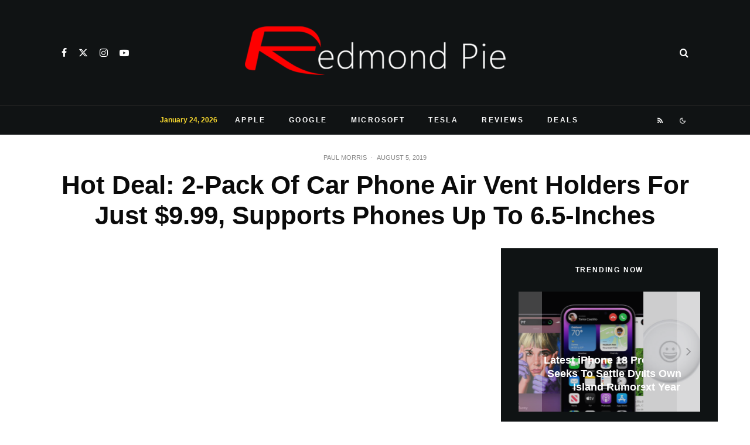

--- FILE ---
content_type: text/html; charset=utf-8
request_url: https://www.google.com/recaptcha/api2/aframe
body_size: 269
content:
<!DOCTYPE HTML><html><head><meta http-equiv="content-type" content="text/html; charset=UTF-8"></head><body><script nonce="gzSW8_VAVpzbuxOjwKbBVg">/** Anti-fraud and anti-abuse applications only. See google.com/recaptcha */ try{var clients={'sodar':'https://pagead2.googlesyndication.com/pagead/sodar?'};window.addEventListener("message",function(a){try{if(a.source===window.parent){var b=JSON.parse(a.data);var c=clients[b['id']];if(c){var d=document.createElement('img');d.src=c+b['params']+'&rc='+(localStorage.getItem("rc::a")?sessionStorage.getItem("rc::b"):"");window.document.body.appendChild(d);sessionStorage.setItem("rc::e",parseInt(sessionStorage.getItem("rc::e")||0)+1);localStorage.setItem("rc::h",'1769418583564');}}}catch(b){}});window.parent.postMessage("_grecaptcha_ready", "*");}catch(b){}</script></body></html>

--- FILE ---
content_type: application/javascript; charset=utf-8
request_url: https://fundingchoicesmessages.google.com/f/AGSKWxUsdwMAgSmzCRx59gfNzF0CdaUlzycsVfATbOazD9ozIRpVNkdhZ2E6SRbH9k2q-_3k3LhZz0eWZAs3VttZcgYtn2Tc1htfl2bgxeYsoFSNy3FOSw9okTkY8JfzvRRHGweTjmN6T49n14hxKxm5RuR6a1vZbXwBZUDZlkKxdKBoGq_EmnvggXIxb6YJ/_/adsense--Ad300x90-/ad_300250./alternet.ad?/globaladprostyles.
body_size: -1288
content:
window['72ff7d54-2ffd-416b-b3f6-03c24b33e46b'] = true;